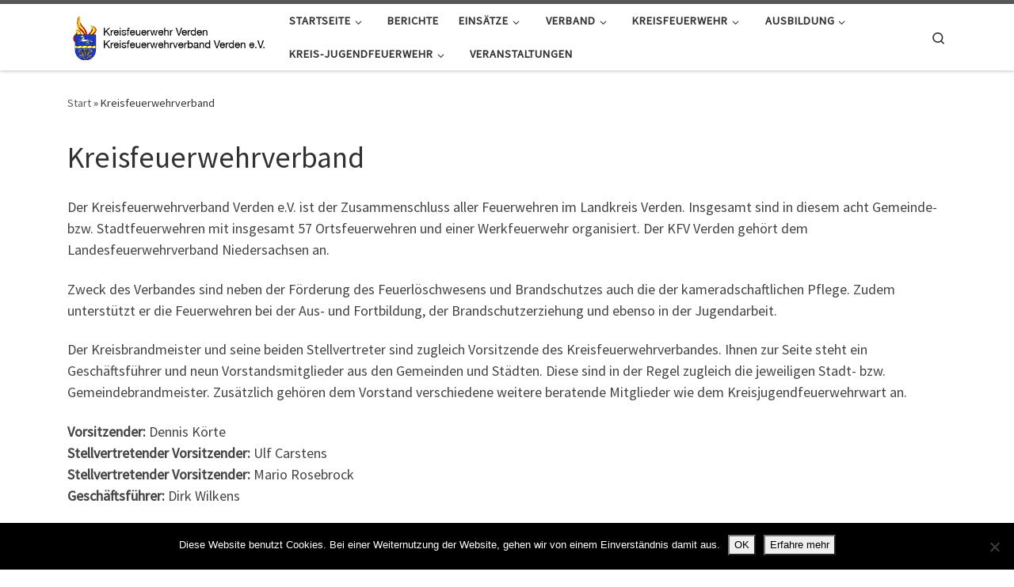

--- FILE ---
content_type: text/html; charset=UTF-8
request_url: https://www.kreisfeuerwehr-verden.de/kreisfeuerwehrverband/
body_size: 13515
content:
<!DOCTYPE html>
<!--[if IE 7]>
<html class="ie ie7" lang="de">
<![endif]-->
<!--[if IE 8]>
<html class="ie ie8" lang="de">
<![endif]-->
<!--[if !(IE 7) | !(IE 8)  ]><!-->
<html lang="de" class="no-js">
<!--<![endif]-->
  <head>
  <meta charset="UTF-8" />
  <meta http-equiv="X-UA-Compatible" content="IE=EDGE" />
  <meta name="viewport" content="width=device-width, initial-scale=1.0" />
  <link rel="profile"  href="https://gmpg.org/xfn/11" />
  <link rel="pingback" href="https://www.kreisfeuerwehr-verden.de/xmlrpc.php" />
<script>(function(html){html.className = html.className.replace(/\bno-js\b/,'js')})(document.documentElement);</script>
<title>Kreisfeuerwehrverband &#8211; Kreisfeuerwehr Verden</title>
<meta name='robots' content='max-image-preview:large' />
<link rel="alternate" type="application/rss+xml" title="Kreisfeuerwehr Verden &raquo; Feed" href="https://www.kreisfeuerwehr-verden.de/feed/" />
<link rel="alternate" type="application/rss+xml" title="Kreisfeuerwehr Verden &raquo; Kommentar-Feed" href="https://www.kreisfeuerwehr-verden.de/comments/feed/" />
<link rel="alternate" type="text/calendar" title="Kreisfeuerwehr Verden &raquo; iCal Feed" href="https://www.kreisfeuerwehr-verden.de/events/?ical=1" />
<link rel="alternate" title="oEmbed (JSON)" type="application/json+oembed" href="https://www.kreisfeuerwehr-verden.de/wp-json/oembed/1.0/embed?url=https%3A%2F%2Fwww.kreisfeuerwehr-verden.de%2Fkreisfeuerwehrverband%2F" />
<link rel="alternate" title="oEmbed (XML)" type="text/xml+oembed" href="https://www.kreisfeuerwehr-verden.de/wp-json/oembed/1.0/embed?url=https%3A%2F%2Fwww.kreisfeuerwehr-verden.de%2Fkreisfeuerwehrverband%2F&#038;format=xml" />
<style id='wp-img-auto-sizes-contain-inline-css'>
img:is([sizes=auto i],[sizes^="auto," i]){contain-intrinsic-size:3000px 1500px}
/*# sourceURL=wp-img-auto-sizes-contain-inline-css */
</style>
<style id='wp-emoji-styles-inline-css'>

	img.wp-smiley, img.emoji {
		display: inline !important;
		border: none !important;
		box-shadow: none !important;
		height: 1em !important;
		width: 1em !important;
		margin: 0 0.07em !important;
		vertical-align: -0.1em !important;
		background: none !important;
		padding: 0 !important;
	}
/*# sourceURL=wp-emoji-styles-inline-css */
</style>
<link rel='stylesheet' id='wp-block-library-css' href='https://www.kreisfeuerwehr-verden.de/wp-includes/css/dist/block-library/style.min.css?ver=6.9' media='all' />
<style id='wp-block-paragraph-inline-css'>
.is-small-text{font-size:.875em}.is-regular-text{font-size:1em}.is-large-text{font-size:2.25em}.is-larger-text{font-size:3em}.has-drop-cap:not(:focus):first-letter{float:left;font-size:8.4em;font-style:normal;font-weight:100;line-height:.68;margin:.05em .1em 0 0;text-transform:uppercase}body.rtl .has-drop-cap:not(:focus):first-letter{float:none;margin-left:.1em}p.has-drop-cap.has-background{overflow:hidden}:root :where(p.has-background){padding:1.25em 2.375em}:where(p.has-text-color:not(.has-link-color)) a{color:inherit}p.has-text-align-left[style*="writing-mode:vertical-lr"],p.has-text-align-right[style*="writing-mode:vertical-rl"]{rotate:180deg}
/*# sourceURL=https://www.kreisfeuerwehr-verden.de/wp-includes/blocks/paragraph/style.min.css */
</style>
<style id='global-styles-inline-css'>
:root{--wp--preset--aspect-ratio--square: 1;--wp--preset--aspect-ratio--4-3: 4/3;--wp--preset--aspect-ratio--3-4: 3/4;--wp--preset--aspect-ratio--3-2: 3/2;--wp--preset--aspect-ratio--2-3: 2/3;--wp--preset--aspect-ratio--16-9: 16/9;--wp--preset--aspect-ratio--9-16: 9/16;--wp--preset--color--black: #000000;--wp--preset--color--cyan-bluish-gray: #abb8c3;--wp--preset--color--white: #ffffff;--wp--preset--color--pale-pink: #f78da7;--wp--preset--color--vivid-red: #cf2e2e;--wp--preset--color--luminous-vivid-orange: #ff6900;--wp--preset--color--luminous-vivid-amber: #fcb900;--wp--preset--color--light-green-cyan: #7bdcb5;--wp--preset--color--vivid-green-cyan: #00d084;--wp--preset--color--pale-cyan-blue: #8ed1fc;--wp--preset--color--vivid-cyan-blue: #0693e3;--wp--preset--color--vivid-purple: #9b51e0;--wp--preset--gradient--vivid-cyan-blue-to-vivid-purple: linear-gradient(135deg,rgb(6,147,227) 0%,rgb(155,81,224) 100%);--wp--preset--gradient--light-green-cyan-to-vivid-green-cyan: linear-gradient(135deg,rgb(122,220,180) 0%,rgb(0,208,130) 100%);--wp--preset--gradient--luminous-vivid-amber-to-luminous-vivid-orange: linear-gradient(135deg,rgb(252,185,0) 0%,rgb(255,105,0) 100%);--wp--preset--gradient--luminous-vivid-orange-to-vivid-red: linear-gradient(135deg,rgb(255,105,0) 0%,rgb(207,46,46) 100%);--wp--preset--gradient--very-light-gray-to-cyan-bluish-gray: linear-gradient(135deg,rgb(238,238,238) 0%,rgb(169,184,195) 100%);--wp--preset--gradient--cool-to-warm-spectrum: linear-gradient(135deg,rgb(74,234,220) 0%,rgb(151,120,209) 20%,rgb(207,42,186) 40%,rgb(238,44,130) 60%,rgb(251,105,98) 80%,rgb(254,248,76) 100%);--wp--preset--gradient--blush-light-purple: linear-gradient(135deg,rgb(255,206,236) 0%,rgb(152,150,240) 100%);--wp--preset--gradient--blush-bordeaux: linear-gradient(135deg,rgb(254,205,165) 0%,rgb(254,45,45) 50%,rgb(107,0,62) 100%);--wp--preset--gradient--luminous-dusk: linear-gradient(135deg,rgb(255,203,112) 0%,rgb(199,81,192) 50%,rgb(65,88,208) 100%);--wp--preset--gradient--pale-ocean: linear-gradient(135deg,rgb(255,245,203) 0%,rgb(182,227,212) 50%,rgb(51,167,181) 100%);--wp--preset--gradient--electric-grass: linear-gradient(135deg,rgb(202,248,128) 0%,rgb(113,206,126) 100%);--wp--preset--gradient--midnight: linear-gradient(135deg,rgb(2,3,129) 0%,rgb(40,116,252) 100%);--wp--preset--font-size--small: 13px;--wp--preset--font-size--medium: 20px;--wp--preset--font-size--large: 36px;--wp--preset--font-size--x-large: 42px;--wp--preset--spacing--20: 0.44rem;--wp--preset--spacing--30: 0.67rem;--wp--preset--spacing--40: 1rem;--wp--preset--spacing--50: 1.5rem;--wp--preset--spacing--60: 2.25rem;--wp--preset--spacing--70: 3.38rem;--wp--preset--spacing--80: 5.06rem;--wp--preset--shadow--natural: 6px 6px 9px rgba(0, 0, 0, 0.2);--wp--preset--shadow--deep: 12px 12px 50px rgba(0, 0, 0, 0.4);--wp--preset--shadow--sharp: 6px 6px 0px rgba(0, 0, 0, 0.2);--wp--preset--shadow--outlined: 6px 6px 0px -3px rgb(255, 255, 255), 6px 6px rgb(0, 0, 0);--wp--preset--shadow--crisp: 6px 6px 0px rgb(0, 0, 0);}:where(.is-layout-flex){gap: 0.5em;}:where(.is-layout-grid){gap: 0.5em;}body .is-layout-flex{display: flex;}.is-layout-flex{flex-wrap: wrap;align-items: center;}.is-layout-flex > :is(*, div){margin: 0;}body .is-layout-grid{display: grid;}.is-layout-grid > :is(*, div){margin: 0;}:where(.wp-block-columns.is-layout-flex){gap: 2em;}:where(.wp-block-columns.is-layout-grid){gap: 2em;}:where(.wp-block-post-template.is-layout-flex){gap: 1.25em;}:where(.wp-block-post-template.is-layout-grid){gap: 1.25em;}.has-black-color{color: var(--wp--preset--color--black) !important;}.has-cyan-bluish-gray-color{color: var(--wp--preset--color--cyan-bluish-gray) !important;}.has-white-color{color: var(--wp--preset--color--white) !important;}.has-pale-pink-color{color: var(--wp--preset--color--pale-pink) !important;}.has-vivid-red-color{color: var(--wp--preset--color--vivid-red) !important;}.has-luminous-vivid-orange-color{color: var(--wp--preset--color--luminous-vivid-orange) !important;}.has-luminous-vivid-amber-color{color: var(--wp--preset--color--luminous-vivid-amber) !important;}.has-light-green-cyan-color{color: var(--wp--preset--color--light-green-cyan) !important;}.has-vivid-green-cyan-color{color: var(--wp--preset--color--vivid-green-cyan) !important;}.has-pale-cyan-blue-color{color: var(--wp--preset--color--pale-cyan-blue) !important;}.has-vivid-cyan-blue-color{color: var(--wp--preset--color--vivid-cyan-blue) !important;}.has-vivid-purple-color{color: var(--wp--preset--color--vivid-purple) !important;}.has-black-background-color{background-color: var(--wp--preset--color--black) !important;}.has-cyan-bluish-gray-background-color{background-color: var(--wp--preset--color--cyan-bluish-gray) !important;}.has-white-background-color{background-color: var(--wp--preset--color--white) !important;}.has-pale-pink-background-color{background-color: var(--wp--preset--color--pale-pink) !important;}.has-vivid-red-background-color{background-color: var(--wp--preset--color--vivid-red) !important;}.has-luminous-vivid-orange-background-color{background-color: var(--wp--preset--color--luminous-vivid-orange) !important;}.has-luminous-vivid-amber-background-color{background-color: var(--wp--preset--color--luminous-vivid-amber) !important;}.has-light-green-cyan-background-color{background-color: var(--wp--preset--color--light-green-cyan) !important;}.has-vivid-green-cyan-background-color{background-color: var(--wp--preset--color--vivid-green-cyan) !important;}.has-pale-cyan-blue-background-color{background-color: var(--wp--preset--color--pale-cyan-blue) !important;}.has-vivid-cyan-blue-background-color{background-color: var(--wp--preset--color--vivid-cyan-blue) !important;}.has-vivid-purple-background-color{background-color: var(--wp--preset--color--vivid-purple) !important;}.has-black-border-color{border-color: var(--wp--preset--color--black) !important;}.has-cyan-bluish-gray-border-color{border-color: var(--wp--preset--color--cyan-bluish-gray) !important;}.has-white-border-color{border-color: var(--wp--preset--color--white) !important;}.has-pale-pink-border-color{border-color: var(--wp--preset--color--pale-pink) !important;}.has-vivid-red-border-color{border-color: var(--wp--preset--color--vivid-red) !important;}.has-luminous-vivid-orange-border-color{border-color: var(--wp--preset--color--luminous-vivid-orange) !important;}.has-luminous-vivid-amber-border-color{border-color: var(--wp--preset--color--luminous-vivid-amber) !important;}.has-light-green-cyan-border-color{border-color: var(--wp--preset--color--light-green-cyan) !important;}.has-vivid-green-cyan-border-color{border-color: var(--wp--preset--color--vivid-green-cyan) !important;}.has-pale-cyan-blue-border-color{border-color: var(--wp--preset--color--pale-cyan-blue) !important;}.has-vivid-cyan-blue-border-color{border-color: var(--wp--preset--color--vivid-cyan-blue) !important;}.has-vivid-purple-border-color{border-color: var(--wp--preset--color--vivid-purple) !important;}.has-vivid-cyan-blue-to-vivid-purple-gradient-background{background: var(--wp--preset--gradient--vivid-cyan-blue-to-vivid-purple) !important;}.has-light-green-cyan-to-vivid-green-cyan-gradient-background{background: var(--wp--preset--gradient--light-green-cyan-to-vivid-green-cyan) !important;}.has-luminous-vivid-amber-to-luminous-vivid-orange-gradient-background{background: var(--wp--preset--gradient--luminous-vivid-amber-to-luminous-vivid-orange) !important;}.has-luminous-vivid-orange-to-vivid-red-gradient-background{background: var(--wp--preset--gradient--luminous-vivid-orange-to-vivid-red) !important;}.has-very-light-gray-to-cyan-bluish-gray-gradient-background{background: var(--wp--preset--gradient--very-light-gray-to-cyan-bluish-gray) !important;}.has-cool-to-warm-spectrum-gradient-background{background: var(--wp--preset--gradient--cool-to-warm-spectrum) !important;}.has-blush-light-purple-gradient-background{background: var(--wp--preset--gradient--blush-light-purple) !important;}.has-blush-bordeaux-gradient-background{background: var(--wp--preset--gradient--blush-bordeaux) !important;}.has-luminous-dusk-gradient-background{background: var(--wp--preset--gradient--luminous-dusk) !important;}.has-pale-ocean-gradient-background{background: var(--wp--preset--gradient--pale-ocean) !important;}.has-electric-grass-gradient-background{background: var(--wp--preset--gradient--electric-grass) !important;}.has-midnight-gradient-background{background: var(--wp--preset--gradient--midnight) !important;}.has-small-font-size{font-size: var(--wp--preset--font-size--small) !important;}.has-medium-font-size{font-size: var(--wp--preset--font-size--medium) !important;}.has-large-font-size{font-size: var(--wp--preset--font-size--large) !important;}.has-x-large-font-size{font-size: var(--wp--preset--font-size--x-large) !important;}
/*# sourceURL=global-styles-inline-css */
</style>

<style id='classic-theme-styles-inline-css'>
/*! This file is auto-generated */
.wp-block-button__link{color:#fff;background-color:#32373c;border-radius:9999px;box-shadow:none;text-decoration:none;padding:calc(.667em + 2px) calc(1.333em + 2px);font-size:1.125em}.wp-block-file__button{background:#32373c;color:#fff;text-decoration:none}
/*# sourceURL=/wp-includes/css/classic-themes.min.css */
</style>
<link rel='stylesheet' id='cookie-notice-front-css' href='https://www.kreisfeuerwehr-verden.de/wp-content/plugins/cookie-notice/css/front.min.css?ver=2.5.11' media='all' />
<link rel='stylesheet' id='customizr-main-css' href='https://www.kreisfeuerwehr-verden.de/wp-content/themes/customizr/assets/front/css/style.min.css?ver=4.4.24' media='all' />
<style id='customizr-main-inline-css'>

.tc-header.border-top { border-top-width: 5px; border-top-style: solid }
#czr-push-footer { display: none; visibility: hidden; }
        .czr-sticky-footer #czr-push-footer.sticky-footer-enabled { display: block; }
        
/*# sourceURL=customizr-main-inline-css */
</style>
<link rel='stylesheet' id='einsatzverwaltung-font-awesome-css' href='https://www.kreisfeuerwehr-verden.de/wp-content/plugins/einsatzverwaltung/font-awesome/css/fontawesome.min.css?ver=6.2.1' media='all' />
<link rel='stylesheet' id='einsatzverwaltung-font-awesome-solid-css' href='https://www.kreisfeuerwehr-verden.de/wp-content/plugins/einsatzverwaltung/font-awesome/css/solid.min.css?ver=6.2.1' media='all' />
<link rel='stylesheet' id='einsatzverwaltung-frontend-css' href='https://www.kreisfeuerwehr-verden.de/wp-content/plugins/einsatzverwaltung/css/style-frontend.css?ver=1.12.0' media='all' />
<style id='einsatzverwaltung-frontend-inline-css'>
.einsatzverwaltung-reportlist tr.report:nth-child(even) { background-color: #eeeeee; }
/*# sourceURL=einsatzverwaltung-frontend-inline-css */
</style>
<script id="cookie-notice-front-js-before">
var cnArgs = {"ajaxUrl":"https:\/\/www.kreisfeuerwehr-verden.de\/wp-admin\/admin-ajax.php","nonce":"59af3b2a5c","hideEffect":"fade","position":"bottom","onScroll":false,"onScrollOffset":100,"onClick":false,"cookieName":"cookie_notice_accepted","cookieTime":2592000,"cookieTimeRejected":2592000,"globalCookie":false,"redirection":false,"cache":false,"revokeCookies":false,"revokeCookiesOpt":"automatic"};

//# sourceURL=cookie-notice-front-js-before
</script>
<script src="https://www.kreisfeuerwehr-verden.de/wp-content/plugins/cookie-notice/js/front.min.js?ver=2.5.11" id="cookie-notice-front-js"></script>
<script src="https://www.kreisfeuerwehr-verden.de/wp-includes/js/jquery/jquery.min.js?ver=3.7.1" id="jquery-core-js"></script>
<script src="https://www.kreisfeuerwehr-verden.de/wp-includes/js/jquery/jquery-migrate.min.js?ver=3.4.1" id="jquery-migrate-js"></script>
<script src="https://www.kreisfeuerwehr-verden.de/wp-content/themes/customizr/assets/front/js/libs/modernizr.min.js?ver=4.4.24" id="modernizr-js"></script>
<script src='https://www.kreisfeuerwehr-verden.de/wp-content/plugins/the-events-calendar/common/build/js/underscore-before.js'></script>
<script src="https://www.kreisfeuerwehr-verden.de/wp-includes/js/underscore.min.js?ver=1.13.7" id="underscore-js"></script>
<script src='https://www.kreisfeuerwehr-verden.de/wp-content/plugins/the-events-calendar/common/build/js/underscore-after.js'></script>
<script id="tc-scripts-js-extra">
var CZRParams = {"assetsPath":"https://www.kreisfeuerwehr-verden.de/wp-content/themes/customizr/assets/front/","mainScriptUrl":"https://www.kreisfeuerwehr-verden.de/wp-content/themes/customizr/assets/front/js/tc-scripts.min.js?4.4.24","deferFontAwesome":"1","fontAwesomeUrl":"https://www.kreisfeuerwehr-verden.de/wp-content/themes/customizr/assets/shared/fonts/fa/css/fontawesome-all.min.css?4.4.24","_disabled":[],"centerSliderImg":"1","isLightBoxEnabled":"1","SmoothScroll":{"Enabled":true,"Options":{"touchpadSupport":false}},"isAnchorScrollEnabled":"","anchorSmoothScrollExclude":{"simple":["[class*=edd]",".carousel-control","[data-toggle=\"modal\"]","[data-toggle=\"dropdown\"]","[data-toggle=\"czr-dropdown\"]","[data-toggle=\"tooltip\"]","[data-toggle=\"popover\"]","[data-toggle=\"collapse\"]","[data-toggle=\"czr-collapse\"]","[data-toggle=\"tab\"]","[data-toggle=\"pill\"]","[data-toggle=\"czr-pill\"]","[class*=upme]","[class*=um-]"],"deep":{"classes":[],"ids":[]}},"timerOnScrollAllBrowsers":"1","centerAllImg":"1","HasComments":"","LoadModernizr":"1","stickyHeader":"","extLinksStyle":"","extLinksTargetExt":"","extLinksSkipSelectors":{"classes":["btn","button"],"ids":[]},"dropcapEnabled":"","dropcapWhere":{"post":"","page":""},"dropcapMinWords":"","dropcapSkipSelectors":{"tags":["IMG","IFRAME","H1","H2","H3","H4","H5","H6","BLOCKQUOTE","UL","OL"],"classes":["btn"],"id":[]},"imgSmartLoadEnabled":"1","imgSmartLoadOpts":{"parentSelectors":["[class*=grid-container], .article-container",".__before_main_wrapper",".widget-front",".post-related-articles",".tc-singular-thumbnail-wrapper",".sek-module-inner"],"opts":{"excludeImg":[".tc-holder-img"]}},"imgSmartLoadsForSliders":"1","pluginCompats":[],"isWPMobile":"","menuStickyUserSettings":{"desktop":"stick_up","mobile":"stick_up"},"adminAjaxUrl":"https://www.kreisfeuerwehr-verden.de/wp-admin/admin-ajax.php","ajaxUrl":"https://www.kreisfeuerwehr-verden.de/?czrajax=1","frontNonce":{"id":"CZRFrontNonce","handle":"7ad5e11f56"},"isDevMode":"","isModernStyle":"1","i18n":{"Permanently dismiss":"Dauerhaft ausblenden"},"frontNotifications":{"welcome":{"enabled":false,"content":"","dismissAction":"dismiss_welcome_note_front"}},"preloadGfonts":"1","googleFonts":"Source+Sans+Pro","version":"4.4.24"};
//# sourceURL=tc-scripts-js-extra
</script>
<script src="https://www.kreisfeuerwehr-verden.de/wp-content/themes/customizr/assets/front/js/tc-scripts.min.js?ver=4.4.24" id="tc-scripts-js" defer></script>
<script src="https://www.kreisfeuerwehr-verden.de/wp-content/plugins/einsatzverwaltung/js/reportlist.js?ver=6.9" id="einsatzverwaltung-reportlist-js"></script>
<link rel="https://api.w.org/" href="https://www.kreisfeuerwehr-verden.de/wp-json/" /><link rel="alternate" title="JSON" type="application/json" href="https://www.kreisfeuerwehr-verden.de/wp-json/wp/v2/pages/21" /><link rel="EditURI" type="application/rsd+xml" title="RSD" href="https://www.kreisfeuerwehr-verden.de/xmlrpc.php?rsd" />
<meta name="generator" content="WordPress 6.9" />
<link rel="canonical" href="https://www.kreisfeuerwehr-verden.de/kreisfeuerwehrverband/" />
<link rel='shortlink' href='https://www.kreisfeuerwehr-verden.de/?p=21' />

            <!--/ Facebook Thumb Fixer Open Graph /-->
            <meta property="og:type" content="article" />
            <meta property="og:url" content="https://www.kreisfeuerwehr-verden.de/kreisfeuerwehrverband/" />
            <meta property="og:title" content="Kreisfeuerwehrverband" />
            <meta property="og:description" content="Der Kreisfeuerwehrverband Verden e.V. ist der Zusammenschluss aller Feuerwehren im Landkreis Verden. Insgesamt sind in diesem acht Gemeinde- bzw. Stadtfeuerwehren mit insgesamt 57 Ortsfeuerwehren und einer Werkfeuerwehr organisiert. Der KFV [&hellip;]" />
            <meta property="og:site_name" content="Kreisfeuerwehr Verden" />
            <meta property="og:image" content="https://www.kreisfeuerwehr-verden.de/wp-content/uploads/2018/01/lkverden_karte.png" />
            <meta property="og:image:alt" content="" />
            <meta property="og:image:width" content="2000" />
            <meta property="og:image:height" content="2000" />

            <meta itemscope itemtype="article" />
            <meta itemprop="description" content="Der Kreisfeuerwehrverband Verden e.V. ist der Zusammenschluss aller Feuerwehren im Landkreis Verden. Insgesamt sind in diesem acht Gemeinde- bzw. Stadtfeuerwehren mit insgesamt 57 Ortsfeuerwehren und einer Werkfeuerwehr organisiert. Der KFV [&hellip;]" />
            <meta itemprop="image" content="https://www.kreisfeuerwehr-verden.de/wp-content/uploads/2018/01/lkverden_karte.png" />

            <meta name="twitter:card" content="summary_large_image" />
            <meta name="twitter:url" content="https://www.kreisfeuerwehr-verden.de/kreisfeuerwehrverband/" />
            <meta name="twitter:title" content="Kreisfeuerwehrverband" />
            <meta name="twitter:description" content="Der Kreisfeuerwehrverband Verden e.V. ist der Zusammenschluss aller Feuerwehren im Landkreis Verden. Insgesamt sind in diesem acht Gemeinde- bzw. Stadtfeuerwehren mit insgesamt 57 Ortsfeuerwehren und einer Werkfeuerwehr organisiert. Der KFV [&hellip;]" />
            <meta name="twitter:image" content="https://www.kreisfeuerwehr-verden.de/wp-content/uploads/2018/01/lkverden_karte.png" />

            

<meta name="tec-api-version" content="v1"><meta name="tec-api-origin" content="https://www.kreisfeuerwehr-verden.de"><link rel="alternate" href="https://www.kreisfeuerwehr-verden.de/wp-json/tribe/events/v1/" />              <link rel="preload" as="font" type="font/woff2" href="https://www.kreisfeuerwehr-verden.de/wp-content/themes/customizr/assets/shared/fonts/customizr/customizr.woff2?128396981" crossorigin="anonymous"/>
            <style>.recentcomments a{display:inline !important;padding:0 !important;margin:0 !important;}</style><link rel="icon" href="https://www.kreisfeuerwehr-verden.de/wp-content/uploads/2018/01/icon-150x150.png" sizes="32x32" />
<link rel="icon" href="https://www.kreisfeuerwehr-verden.de/wp-content/uploads/2018/01/icon-300x300.png" sizes="192x192" />
<link rel="apple-touch-icon" href="https://www.kreisfeuerwehr-verden.de/wp-content/uploads/2018/01/icon-300x300.png" />
<meta name="msapplication-TileImage" content="https://www.kreisfeuerwehr-verden.de/wp-content/uploads/2018/01/icon-300x300.png" />
</head>

  <body class="wp-singular page-template-default page page-id-21 page-parent wp-embed-responsive wp-theme-customizr cookies-not-set tribe-no-js page-template-customizr czr-link-hover-underline header-skin-light footer-skin-dark czr-no-sidebar tc-center-images czr-full-layout customizr-4-4-24 czr-sticky-footer">
          <a class="screen-reader-text skip-link" href="#content">Zum Inhalt springen</a>
    
    
    <div id="tc-page-wrap" class="">

      <header class="tpnav-header__header tc-header sl-logo_left sticky-brand-shrink-on sticky-transparent border-top czr-submenu-fade czr-submenu-move" >
        <div class="primary-navbar__wrapper d-none d-lg-block has-horizontal-menu desktop-sticky" >
  <div class="container">
    <div class="row align-items-center flex-row primary-navbar__row">
      <div class="branding__container col col-auto" >
  <div class="branding align-items-center flex-column ">
    <div class="branding-row d-flex flex-row align-items-center align-self-start">
      <div class="navbar-brand col-auto " >
  <a class="navbar-brand-sitelogo" href="https://www.kreisfeuerwehr-verden.de/"  aria-label="Kreisfeuerwehr Verden | " >
    <img src="https://www.kreisfeuerwehr-verden.de/wp-content/uploads/2018/01/logo.png" alt="Zurück zur Startseite" class="" width="396" height="88" style="max-width:250px;max-height:100px">  </a>
</div>
      </div>
      </div>
</div>
      <div class="primary-nav__container justify-content-lg-around col col-lg-auto flex-lg-column" >
  <div class="primary-nav__wrapper flex-lg-row align-items-center justify-content-end">
              <nav class="primary-nav__nav col" id="primary-nav">
          <div class="nav__menu-wrapper primary-nav__menu-wrapper justify-content-end czr-open-on-hover" >
<ul id="main-menu" class="primary-nav__menu regular-nav nav__menu nav"><li id="menu-item-29" class="menu-item menu-item-type-custom menu-item-object-custom menu-item-home menu-item-has-children czr-dropdown menu-item-29"><a data-toggle="czr-dropdown" aria-haspopup="true" aria-expanded="false" href="https://www.kreisfeuerwehr-verden.de" class="nav__link"><span class="nav__title">Startseite</span><span class="caret__dropdown-toggler"><i class="icn-down-small"></i></span></a>
<ul class="dropdown-menu czr-dropdown-menu">
	<li id="menu-item-4106" class="menu-item menu-item-type-custom menu-item-object-custom dropdown-item menu-item-4106"><a href="https://webmail.kreisfeuerwehr-verden.de" class="nav__link"><span class="nav__title">webmail</span></a></li>
	<li id="menu-item-4107" class="menu-item menu-item-type-custom menu-item-object-custom dropdown-item menu-item-4107"><a href="https://cloud.kreisfeuerwehr-verden.de" class="nav__link"><span class="nav__title">cloud</span></a></li>
	<li id="menu-item-1902" class="menu-item menu-item-type-post_type menu-item-object-page dropdown-item menu-item-1902"><a href="https://www.kreisfeuerwehr-verden.de/downloads/" class="nav__link"><span class="nav__title">Downloads</span></a></li>
	<li id="menu-item-1636" class="menu-item menu-item-type-post_type menu-item-object-page dropdown-item menu-item-1636"><a href="https://www.kreisfeuerwehr-verden.de/kontakt/" class="nav__link"><span class="nav__title">Kontakt</span></a></li>
	<li id="menu-item-1635" class="menu-item menu-item-type-post_type menu-item-object-page dropdown-item menu-item-1635"><a href="https://www.kreisfeuerwehr-verden.de/impressum/" class="nav__link"><span class="nav__title">Impressum</span></a></li>
	<li id="menu-item-1634" class="menu-item menu-item-type-post_type menu-item-object-page menu-item-privacy-policy dropdown-item menu-item-1634"><a href="https://www.kreisfeuerwehr-verden.de/datenschutzerklaerung/" class="nav__link"><span class="nav__title">Datenschutzerklärung</span></a></li>
</ul>
</li>
<li id="menu-item-179" class="menu-item menu-item-type-taxonomy menu-item-object-category menu-item-179"><a href="https://www.kreisfeuerwehr-verden.de/category/berichte/" class="nav__link"><span class="nav__title">Berichte</span></a></li>
<li id="menu-item-5947" class="menu-item menu-item-type-post_type menu-item-object-page menu-item-has-children czr-dropdown menu-item-5947"><a data-toggle="czr-dropdown" aria-haspopup="true" aria-expanded="false" href="https://www.kreisfeuerwehr-verden.de/einsaetze-2026/" class="nav__link"><span class="nav__title">Einsätze</span><span class="caret__dropdown-toggler"><i class="icn-down-small"></i></span></a>
<ul class="dropdown-menu czr-dropdown-menu">
	<li id="menu-item-5948" class="menu-item menu-item-type-post_type menu-item-object-page dropdown-item menu-item-5948"><a href="https://www.kreisfeuerwehr-verden.de/einsaetze-2026/" class="nav__link"><span class="nav__title">Einsätze 2026</span></a></li>
	<li id="menu-item-5222" class="menu-item menu-item-type-post_type menu-item-object-page dropdown-item menu-item-5222"><a href="https://www.kreisfeuerwehr-verden.de/einsaetze-2025/" class="nav__link"><span class="nav__title">Einsätze 2025</span></a></li>
	<li id="menu-item-4217" class="menu-item menu-item-type-post_type menu-item-object-page dropdown-item menu-item-4217"><a href="https://www.kreisfeuerwehr-verden.de/einsaetze-2024/" class="nav__link"><span class="nav__title">Einsätze 2024</span></a></li>
	<li id="menu-item-3653" class="menu-item menu-item-type-post_type menu-item-object-page dropdown-item menu-item-3653"><a href="https://www.kreisfeuerwehr-verden.de/einsaetze-2023/" class="nav__link"><span class="nav__title">Einsätze 2023</span></a></li>
	<li id="menu-item-3363" class="menu-item menu-item-type-post_type menu-item-object-page dropdown-item menu-item-3363"><a href="https://www.kreisfeuerwehr-verden.de/einsaetze-2022/" class="nav__link"><span class="nav__title">Einsätze 2022</span></a></li>
	<li id="menu-item-2749" class="menu-item menu-item-type-post_type menu-item-object-page dropdown-item menu-item-2749"><a href="https://www.kreisfeuerwehr-verden.de/einsaetze-2021/" class="nav__link"><span class="nav__title">Einsätze 2021</span></a></li>
	<li id="menu-item-2437" class="menu-item menu-item-type-post_type menu-item-object-page dropdown-item menu-item-2437"><a href="https://www.kreisfeuerwehr-verden.de/einsaetze-2020/" class="nav__link"><span class="nav__title">Einsätze 2020</span></a></li>
	<li id="menu-item-2173" class="menu-item menu-item-type-post_type menu-item-object-page dropdown-item menu-item-2173"><a href="https://www.kreisfeuerwehr-verden.de/einsaetze-2019/" class="nav__link"><span class="nav__title">Einsätze 2019</span></a></li>
	<li id="menu-item-34" class="menu-item menu-item-type-post_type menu-item-object-page dropdown-item menu-item-34"><a href="https://www.kreisfeuerwehr-verden.de/einsaetze2018/" class="nav__link"><span class="nav__title">Einsätze 2018</span></a></li>
	<li id="menu-item-32" class="menu-item menu-item-type-post_type menu-item-object-page dropdown-item menu-item-32"><a href="https://www.kreisfeuerwehr-verden.de/einsaetze2017/" class="nav__link"><span class="nav__title">Einsätze 2017</span></a></li>
	<li id="menu-item-283" class="menu-item menu-item-type-post_type menu-item-object-page dropdown-item menu-item-283"><a href="https://www.kreisfeuerwehr-verden.de/einsaetze2016/" class="nav__link"><span class="nav__title">Einsätze 2016</span></a></li>
</ul>
</li>
<li id="menu-item-36" class="menu-item menu-item-type-post_type menu-item-object-page current-menu-item page_item page-item-21 current_page_item menu-item-has-children czr-dropdown current-active menu-item-36"><a data-toggle="czr-dropdown" aria-haspopup="true" aria-expanded="false" href="https://www.kreisfeuerwehr-verden.de/kreisfeuerwehrverband/" aria-current="page" class="nav__link"><span class="nav__title">Verband</span><span class="caret__dropdown-toggler"><i class="icn-down-small"></i></span></a>
<ul class="dropdown-menu czr-dropdown-menu">
	<li id="menu-item-57" class="menu-item menu-item-type-post_type menu-item-object-page dropdown-item menu-item-57"><a href="https://www.kreisfeuerwehr-verden.de/kreisfeuerwehrverband/geschichte/" class="nav__link"><span class="nav__title">Geschichte</span></a></li>
	<li id="menu-item-59" class="menu-item menu-item-type-post_type menu-item-object-page dropdown-item menu-item-59"><a href="https://www.kreisfeuerwehr-verden.de/kreisfeuerwehrverband/stadtfeuerwehr-achim/" class="nav__link"><span class="nav__title">Achim</span></a></li>
	<li id="menu-item-58" class="menu-item menu-item-type-post_type menu-item-object-page dropdown-item menu-item-58"><a href="https://www.kreisfeuerwehr-verden.de/kreisfeuerwehrverband/gemeindefeuerwehr-doerverden/" class="nav__link"><span class="nav__title">Dörverden</span></a></li>
	<li id="menu-item-69" class="menu-item menu-item-type-post_type menu-item-object-page dropdown-item menu-item-69"><a href="https://www.kreisfeuerwehr-verden.de/kreisfeuerwehrverband/gemeindefeuerwehr-kirchlinteln/" class="nav__link"><span class="nav__title">Kirchlinteln</span></a></li>
	<li id="menu-item-68" class="menu-item menu-item-type-post_type menu-item-object-page dropdown-item menu-item-68"><a href="https://www.kreisfeuerwehr-verden.de/kreisfeuerwehrverband/gemeindefeuerwehr-langwedel/" class="nav__link"><span class="nav__title">Langwedel</span></a></li>
	<li id="menu-item-85" class="menu-item menu-item-type-post_type menu-item-object-page dropdown-item menu-item-85"><a href="https://www.kreisfeuerwehr-verden.de/kreisfeuerwehrverband/gemeindefeuerwehr-ottersberg/" class="nav__link"><span class="nav__title">Ottersberg</span></a></li>
	<li id="menu-item-84" class="menu-item menu-item-type-post_type menu-item-object-page dropdown-item menu-item-84"><a href="https://www.kreisfeuerwehr-verden.de/kreisfeuerwehrverband/gemeindefeuerwehr-oyten/" class="nav__link"><span class="nav__title">Oyten</span></a></li>
	<li id="menu-item-83" class="menu-item menu-item-type-post_type menu-item-object-page dropdown-item menu-item-83"><a href="https://www.kreisfeuerwehr-verden.de/kreisfeuerwehrverband/gemeindefeuerwehr-thedinghausen/" class="nav__link"><span class="nav__title">Thedinghausen</span></a></li>
	<li id="menu-item-82" class="menu-item menu-item-type-post_type menu-item-object-page dropdown-item menu-item-82"><a href="https://www.kreisfeuerwehr-verden.de/kreisfeuerwehrverband/stadtfeuerwehr-verden/" class="nav__link"><span class="nav__title">Verden</span></a></li>
	<li id="menu-item-231" class="menu-item menu-item-type-post_type menu-item-object-page dropdown-item menu-item-231"><a href="https://www.kreisfeuerwehr-verden.de/kreisfeuerwehrverband/kreis-jugendfeuerwehr/" class="nav__link"><span class="nav__title">Kreis – Jugendfeuerwehr</span></a></li>
	<li id="menu-item-3591" class="menu-item menu-item-type-post_type menu-item-object-page dropdown-item menu-item-3591"><a href="https://www.kreisfeuerwehr-verden.de/kreisfeuerwehrverband/kreis-kinderfeuerwehr/" class="nav__link"><span class="nav__title">Kreis – Kinderfeuerwehr</span></a></li>
</ul>
</li>
<li id="menu-item-37" class="menu-item menu-item-type-post_type menu-item-object-page menu-item-has-children czr-dropdown menu-item-37"><a data-toggle="czr-dropdown" aria-haspopup="true" aria-expanded="false" href="https://www.kreisfeuerwehr-verden.de/kreisfeuerwehr/" class="nav__link"><span class="nav__title">Kreisfeuerwehr</span><span class="caret__dropdown-toggler"><i class="icn-down-small"></i></span></a>
<ul class="dropdown-menu czr-dropdown-menu">
	<li id="menu-item-103" class="menu-item menu-item-type-post_type menu-item-object-page dropdown-item menu-item-103"><a href="https://www.kreisfeuerwehr-verden.de/kreisfeuerwehr/feuerwehrtechnische-zentrale/" class="nav__link"><span class="nav__title">FTZ</span></a></li>
	<li id="menu-item-104" class="menu-item menu-item-type-post_type menu-item-object-page dropdown-item menu-item-104"><a href="https://www.kreisfeuerwehr-verden.de/kreisfeuerwehr/elw-2/" class="nav__link"><span class="nav__title">ELW 2</span></a></li>
	<li id="menu-item-102" class="menu-item menu-item-type-post_type menu-item-object-page dropdown-item menu-item-102"><a href="https://www.kreisfeuerwehr-verden.de/kreisfeuerwehr/gefahrgutzug/" class="nav__link"><span class="nav__title">Gefahrgutzug</span></a></li>
	<li id="menu-item-101" class="menu-item menu-item-type-post_type menu-item-object-page dropdown-item menu-item-101"><a href="https://www.kreisfeuerwehr-verden.de/kreisfeuerwehr/oelwehr/" class="nav__link"><span class="nav__title">Ölwehr</span></a></li>
	<li id="menu-item-100" class="menu-item menu-item-type-post_type menu-item-object-page dropdown-item menu-item-100"><a href="https://www.kreisfeuerwehr-verden.de/kreisfeuerwehr/schnelleinsatzgruppe-presse/" class="nav__link"><span class="nav__title">SEG-Presse</span></a></li>
	<li id="menu-item-99" class="menu-item menu-item-type-post_type menu-item-object-page dropdown-item menu-item-99"><a href="https://www.kreisfeuerwehr-verden.de/kreisfeuerwehr/technische-einsatzleitung/" class="nav__link"><span class="nav__title">Technische Einsatzleitung</span></a></li>
	<li id="menu-item-107" class="menu-item menu-item-type-post_type menu-item-object-page dropdown-item menu-item-107"><a href="https://www.kreisfeuerwehr-verden.de/kreisfeuerwehr/newsletter-fotodatenbank/" class="nav__link"><span class="nav__title">Newsletter/Fotodatenbank</span></a></li>
</ul>
</li>
<li id="menu-item-38" class="menu-item menu-item-type-post_type menu-item-object-page menu-item-has-children czr-dropdown menu-item-38"><a data-toggle="czr-dropdown" aria-haspopup="true" aria-expanded="false" href="https://www.kreisfeuerwehr-verden.de/ausbildung/" class="nav__link"><span class="nav__title">Ausbildung</span><span class="caret__dropdown-toggler"><i class="icn-down-small"></i></span></a>
<ul class="dropdown-menu czr-dropdown-menu">
	<li id="menu-item-5216" class="menu-item menu-item-type-custom menu-item-object-custom dropdown-item menu-item-5216"><a href="https://www.kreisfeuerwehr-verden.de/wp-content/uploads/2025/12/LGFoBi_2026.pdf" class="nav__link"><span class="nav__title">Lehrgangstermine</span></a></li>
	<li id="menu-item-119" class="menu-item menu-item-type-post_type menu-item-object-page dropdown-item menu-item-119"><a href="https://www.kreisfeuerwehr-verden.de/ausbildung/lehrgaenge/" class="nav__link"><span class="nav__title">Lehrgänge</span></a></li>
	<li id="menu-item-118" class="menu-item menu-item-type-post_type menu-item-object-page dropdown-item menu-item-118"><a href="https://www.kreisfeuerwehr-verden.de/ausbildung/fortbildungen/" class="nav__link"><span class="nav__title">Fortbildungen</span></a></li>
	<li id="menu-item-2998" class="menu-item menu-item-type-post_type menu-item-object-page dropdown-item menu-item-2998"><a href="https://www.kreisfeuerwehr-verden.de/ausbildung/atemschutz/" class="nav__link"><span class="nav__title">Atemschutz</span></a></li>
	<li id="menu-item-117" class="menu-item menu-item-type-post_type menu-item-object-page dropdown-item menu-item-117"><a href="https://www.kreisfeuerwehr-verden.de/ausbildung/lehrgangsbilder/" class="nav__link"><span class="nav__title">Lehrgangsbilder</span></a></li>
	<li id="menu-item-116" class="menu-item menu-item-type-post_type menu-item-object-page dropdown-item menu-item-116"><a href="https://www.kreisfeuerwehr-verden.de/ausbildung/unterlagen/" class="nav__link"><span class="nav__title">Unterlagen</span></a></li>
</ul>
</li>
<li id="menu-item-4493" class="menu-item menu-item-type-post_type menu-item-object-page menu-item-has-children czr-dropdown menu-item-4493"><a data-toggle="czr-dropdown" aria-haspopup="true" aria-expanded="false" href="https://www.kreisfeuerwehr-verden.de/kreis-jugendfeuerwehr/" class="nav__link"><span class="nav__title">Kreis-Jugendfeuerwehr</span><span class="caret__dropdown-toggler"><i class="icn-down-small"></i></span></a>
<ul class="dropdown-menu czr-dropdown-menu">
	<li id="menu-item-4499" class="menu-item menu-item-type-taxonomy menu-item-object-category dropdown-item menu-item-4499"><a href="https://www.kreisfeuerwehr-verden.de/category/jugendfeuerwehr/" class="nav__link"><span class="nav__title">Berichte der Kreis-Jugendfeuerwehr</span></a></li>
	<li id="menu-item-5513" class="menu-item menu-item-type-post_type menu-item-object-page dropdown-item menu-item-5513"><a href="https://www.kreisfeuerwehr-verden.de/kreiszeltlager-fehmarn2025/" class="nav__link"><span class="nav__title">Kreiszeltlager #Fehmarn2025</span></a></li>
	<li id="menu-item-4840" class="menu-item menu-item-type-post_type menu-item-object-page dropdown-item menu-item-4840"><a href="https://www.kreisfeuerwehr-verden.de/kreiszeltlager-wlsmbrg19/" class="nav__link"><span class="nav__title">Kreiszeltlager #WLSMBRG19</span></a></li>
</ul>
</li>
<li id="menu-item-3595" class="menu-item menu-item-type-custom menu-item-object-custom menu-item-3595"><a href="https://www.kreisfeuerwehr-verden.de/events/" class="nav__link"><span class="nav__title">Veranstaltungen</span></a></li>
</ul></div>        </nav>
    <div class="primary-nav__utils nav__utils col-auto" >
    <ul class="nav utils flex-row flex-nowrap regular-nav">
      <li class="nav__search " >
  <a href="#" class="search-toggle_btn icn-search czr-overlay-toggle_btn"  aria-expanded="false"><span class="sr-only">Search</span></a>
        <div class="czr-search-expand">
      <div class="czr-search-expand-inner"><div class="search-form__container " >
  <form action="https://www.kreisfeuerwehr-verden.de/" method="get" class="czr-form search-form">
    <div class="form-group czr-focus">
            <label for="s-6968ec684069b" id="lsearch-6968ec684069b">
        <span class="screen-reader-text">Suche</span>
        <input id="s-6968ec684069b" class="form-control czr-search-field" name="s" type="search" value="" aria-describedby="lsearch-6968ec684069b" placeholder="Suchen …">
      </label>
      <button type="submit" class="button"><i class="icn-search"></i><span class="screen-reader-text">Suchen …</span></button>
    </div>
  </form>
</div></div>
    </div>
    </li>
    </ul>
</div>  </div>
</div>
    </div>
  </div>
</div>    <div class="mobile-navbar__wrapper d-lg-none mobile-sticky" >
    <div class="branding__container justify-content-between align-items-center container" >
  <div class="branding flex-column">
    <div class="branding-row d-flex align-self-start flex-row align-items-center">
      <div class="navbar-brand col-auto " >
  <a class="navbar-brand-sitelogo" href="https://www.kreisfeuerwehr-verden.de/"  aria-label="Kreisfeuerwehr Verden | " >
    <img src="https://www.kreisfeuerwehr-verden.de/wp-content/uploads/2018/01/logo.png" alt="Zurück zur Startseite" class="" width="396" height="88" style="max-width:250px;max-height:100px">  </a>
</div>
    </div>
      </div>
  <div class="mobile-utils__wrapper nav__utils regular-nav">
    <ul class="nav utils row flex-row flex-nowrap">
      <li class="nav__search " >
  <a href="#" class="search-toggle_btn icn-search czr-dropdown" data-aria-haspopup="true" aria-expanded="false"><span class="sr-only">Search</span></a>
        <div class="czr-search-expand">
      <div class="czr-search-expand-inner"><div class="search-form__container " >
  <form action="https://www.kreisfeuerwehr-verden.de/" method="get" class="czr-form search-form">
    <div class="form-group czr-focus">
            <label for="s-6968ec68409e5" id="lsearch-6968ec68409e5">
        <span class="screen-reader-text">Suche</span>
        <input id="s-6968ec68409e5" class="form-control czr-search-field" name="s" type="search" value="" aria-describedby="lsearch-6968ec68409e5" placeholder="Suchen …">
      </label>
      <button type="submit" class="button"><i class="icn-search"></i><span class="screen-reader-text">Suchen …</span></button>
    </div>
  </form>
</div></div>
    </div>
        <ul class="dropdown-menu czr-dropdown-menu">
      <li class="header-search__container container">
  <div class="search-form__container " >
  <form action="https://www.kreisfeuerwehr-verden.de/" method="get" class="czr-form search-form">
    <div class="form-group czr-focus">
            <label for="s-6968ec6840ac5" id="lsearch-6968ec6840ac5">
        <span class="screen-reader-text">Suche</span>
        <input id="s-6968ec6840ac5" class="form-control czr-search-field" name="s" type="search" value="" aria-describedby="lsearch-6968ec6840ac5" placeholder="Suchen …">
      </label>
      <button type="submit" class="button"><i class="icn-search"></i><span class="screen-reader-text">Suchen …</span></button>
    </div>
  </form>
</div></li>    </ul>
  </li>
<li class="hamburger-toggler__container " >
  <button class="ham-toggler-menu czr-collapsed" data-toggle="czr-collapse" data-target="#mobile-nav"><span class="ham__toggler-span-wrapper"><span class="line line-1"></span><span class="line line-2"></span><span class="line line-3"></span></span><span class="screen-reader-text">Menü</span></button>
</li>
    </ul>
  </div>
</div>
<div class="mobile-nav__container " >
   <nav class="mobile-nav__nav flex-column czr-collapse" id="mobile-nav">
      <div class="mobile-nav__inner container">
      <div class="nav__menu-wrapper mobile-nav__menu-wrapper czr-open-on-click" >
<ul id="mobile-nav-menu" class="mobile-nav__menu vertical-nav nav__menu flex-column nav"><li class="menu-item menu-item-type-custom menu-item-object-custom menu-item-home menu-item-has-children czr-dropdown menu-item-29"><span class="display-flex nav__link-wrapper align-items-start"><a href="https://www.kreisfeuerwehr-verden.de" class="nav__link"><span class="nav__title">Startseite</span></a><button data-toggle="czr-dropdown" aria-haspopup="true" aria-expanded="false" class="caret__dropdown-toggler czr-btn-link"><i class="icn-down-small"></i></button></span>
<ul class="dropdown-menu czr-dropdown-menu">
	<li class="menu-item menu-item-type-custom menu-item-object-custom dropdown-item menu-item-4106"><a href="https://webmail.kreisfeuerwehr-verden.de" class="nav__link"><span class="nav__title">webmail</span></a></li>
	<li class="menu-item menu-item-type-custom menu-item-object-custom dropdown-item menu-item-4107"><a href="https://cloud.kreisfeuerwehr-verden.de" class="nav__link"><span class="nav__title">cloud</span></a></li>
	<li class="menu-item menu-item-type-post_type menu-item-object-page dropdown-item menu-item-1902"><a href="https://www.kreisfeuerwehr-verden.de/downloads/" class="nav__link"><span class="nav__title">Downloads</span></a></li>
	<li class="menu-item menu-item-type-post_type menu-item-object-page dropdown-item menu-item-1636"><a href="https://www.kreisfeuerwehr-verden.de/kontakt/" class="nav__link"><span class="nav__title">Kontakt</span></a></li>
	<li class="menu-item menu-item-type-post_type menu-item-object-page dropdown-item menu-item-1635"><a href="https://www.kreisfeuerwehr-verden.de/impressum/" class="nav__link"><span class="nav__title">Impressum</span></a></li>
	<li class="menu-item menu-item-type-post_type menu-item-object-page menu-item-privacy-policy dropdown-item menu-item-1634"><a href="https://www.kreisfeuerwehr-verden.de/datenschutzerklaerung/" class="nav__link"><span class="nav__title">Datenschutzerklärung</span></a></li>
</ul>
</li>
<li class="menu-item menu-item-type-taxonomy menu-item-object-category menu-item-179"><a href="https://www.kreisfeuerwehr-verden.de/category/berichte/" class="nav__link"><span class="nav__title">Berichte</span></a></li>
<li class="menu-item menu-item-type-post_type menu-item-object-page menu-item-has-children czr-dropdown menu-item-5947"><span class="display-flex nav__link-wrapper align-items-start"><a href="https://www.kreisfeuerwehr-verden.de/einsaetze-2026/" class="nav__link"><span class="nav__title">Einsätze</span></a><button data-toggle="czr-dropdown" aria-haspopup="true" aria-expanded="false" class="caret__dropdown-toggler czr-btn-link"><i class="icn-down-small"></i></button></span>
<ul class="dropdown-menu czr-dropdown-menu">
	<li class="menu-item menu-item-type-post_type menu-item-object-page dropdown-item menu-item-5948"><a href="https://www.kreisfeuerwehr-verden.de/einsaetze-2026/" class="nav__link"><span class="nav__title">Einsätze 2026</span></a></li>
	<li class="menu-item menu-item-type-post_type menu-item-object-page dropdown-item menu-item-5222"><a href="https://www.kreisfeuerwehr-verden.de/einsaetze-2025/" class="nav__link"><span class="nav__title">Einsätze 2025</span></a></li>
	<li class="menu-item menu-item-type-post_type menu-item-object-page dropdown-item menu-item-4217"><a href="https://www.kreisfeuerwehr-verden.de/einsaetze-2024/" class="nav__link"><span class="nav__title">Einsätze 2024</span></a></li>
	<li class="menu-item menu-item-type-post_type menu-item-object-page dropdown-item menu-item-3653"><a href="https://www.kreisfeuerwehr-verden.de/einsaetze-2023/" class="nav__link"><span class="nav__title">Einsätze 2023</span></a></li>
	<li class="menu-item menu-item-type-post_type menu-item-object-page dropdown-item menu-item-3363"><a href="https://www.kreisfeuerwehr-verden.de/einsaetze-2022/" class="nav__link"><span class="nav__title">Einsätze 2022</span></a></li>
	<li class="menu-item menu-item-type-post_type menu-item-object-page dropdown-item menu-item-2749"><a href="https://www.kreisfeuerwehr-verden.de/einsaetze-2021/" class="nav__link"><span class="nav__title">Einsätze 2021</span></a></li>
	<li class="menu-item menu-item-type-post_type menu-item-object-page dropdown-item menu-item-2437"><a href="https://www.kreisfeuerwehr-verden.de/einsaetze-2020/" class="nav__link"><span class="nav__title">Einsätze 2020</span></a></li>
	<li class="menu-item menu-item-type-post_type menu-item-object-page dropdown-item menu-item-2173"><a href="https://www.kreisfeuerwehr-verden.de/einsaetze-2019/" class="nav__link"><span class="nav__title">Einsätze 2019</span></a></li>
	<li class="menu-item menu-item-type-post_type menu-item-object-page dropdown-item menu-item-34"><a href="https://www.kreisfeuerwehr-verden.de/einsaetze2018/" class="nav__link"><span class="nav__title">Einsätze 2018</span></a></li>
	<li class="menu-item menu-item-type-post_type menu-item-object-page dropdown-item menu-item-32"><a href="https://www.kreisfeuerwehr-verden.de/einsaetze2017/" class="nav__link"><span class="nav__title">Einsätze 2017</span></a></li>
	<li class="menu-item menu-item-type-post_type menu-item-object-page dropdown-item menu-item-283"><a href="https://www.kreisfeuerwehr-verden.de/einsaetze2016/" class="nav__link"><span class="nav__title">Einsätze 2016</span></a></li>
</ul>
</li>
<li class="menu-item menu-item-type-post_type menu-item-object-page current-menu-item page_item page-item-21 current_page_item menu-item-has-children czr-dropdown current-active menu-item-36"><span class="display-flex nav__link-wrapper align-items-start"><a href="https://www.kreisfeuerwehr-verden.de/kreisfeuerwehrverband/" aria-current="page" class="nav__link"><span class="nav__title">Verband</span></a><button data-toggle="czr-dropdown" aria-haspopup="true" aria-expanded="false" class="caret__dropdown-toggler czr-btn-link"><i class="icn-down-small"></i></button></span>
<ul class="dropdown-menu czr-dropdown-menu">
	<li class="menu-item menu-item-type-post_type menu-item-object-page dropdown-item menu-item-57"><a href="https://www.kreisfeuerwehr-verden.de/kreisfeuerwehrverband/geschichte/" class="nav__link"><span class="nav__title">Geschichte</span></a></li>
	<li class="menu-item menu-item-type-post_type menu-item-object-page dropdown-item menu-item-59"><a href="https://www.kreisfeuerwehr-verden.de/kreisfeuerwehrverband/stadtfeuerwehr-achim/" class="nav__link"><span class="nav__title">Achim</span></a></li>
	<li class="menu-item menu-item-type-post_type menu-item-object-page dropdown-item menu-item-58"><a href="https://www.kreisfeuerwehr-verden.de/kreisfeuerwehrverband/gemeindefeuerwehr-doerverden/" class="nav__link"><span class="nav__title">Dörverden</span></a></li>
	<li class="menu-item menu-item-type-post_type menu-item-object-page dropdown-item menu-item-69"><a href="https://www.kreisfeuerwehr-verden.de/kreisfeuerwehrverband/gemeindefeuerwehr-kirchlinteln/" class="nav__link"><span class="nav__title">Kirchlinteln</span></a></li>
	<li class="menu-item menu-item-type-post_type menu-item-object-page dropdown-item menu-item-68"><a href="https://www.kreisfeuerwehr-verden.de/kreisfeuerwehrverband/gemeindefeuerwehr-langwedel/" class="nav__link"><span class="nav__title">Langwedel</span></a></li>
	<li class="menu-item menu-item-type-post_type menu-item-object-page dropdown-item menu-item-85"><a href="https://www.kreisfeuerwehr-verden.de/kreisfeuerwehrverband/gemeindefeuerwehr-ottersberg/" class="nav__link"><span class="nav__title">Ottersberg</span></a></li>
	<li class="menu-item menu-item-type-post_type menu-item-object-page dropdown-item menu-item-84"><a href="https://www.kreisfeuerwehr-verden.de/kreisfeuerwehrverband/gemeindefeuerwehr-oyten/" class="nav__link"><span class="nav__title">Oyten</span></a></li>
	<li class="menu-item menu-item-type-post_type menu-item-object-page dropdown-item menu-item-83"><a href="https://www.kreisfeuerwehr-verden.de/kreisfeuerwehrverband/gemeindefeuerwehr-thedinghausen/" class="nav__link"><span class="nav__title">Thedinghausen</span></a></li>
	<li class="menu-item menu-item-type-post_type menu-item-object-page dropdown-item menu-item-82"><a href="https://www.kreisfeuerwehr-verden.de/kreisfeuerwehrverband/stadtfeuerwehr-verden/" class="nav__link"><span class="nav__title">Verden</span></a></li>
	<li class="menu-item menu-item-type-post_type menu-item-object-page dropdown-item menu-item-231"><a href="https://www.kreisfeuerwehr-verden.de/kreisfeuerwehrverband/kreis-jugendfeuerwehr/" class="nav__link"><span class="nav__title">Kreis – Jugendfeuerwehr</span></a></li>
	<li class="menu-item menu-item-type-post_type menu-item-object-page dropdown-item menu-item-3591"><a href="https://www.kreisfeuerwehr-verden.de/kreisfeuerwehrverband/kreis-kinderfeuerwehr/" class="nav__link"><span class="nav__title">Kreis – Kinderfeuerwehr</span></a></li>
</ul>
</li>
<li class="menu-item menu-item-type-post_type menu-item-object-page menu-item-has-children czr-dropdown menu-item-37"><span class="display-flex nav__link-wrapper align-items-start"><a href="https://www.kreisfeuerwehr-verden.de/kreisfeuerwehr/" class="nav__link"><span class="nav__title">Kreisfeuerwehr</span></a><button data-toggle="czr-dropdown" aria-haspopup="true" aria-expanded="false" class="caret__dropdown-toggler czr-btn-link"><i class="icn-down-small"></i></button></span>
<ul class="dropdown-menu czr-dropdown-menu">
	<li class="menu-item menu-item-type-post_type menu-item-object-page dropdown-item menu-item-103"><a href="https://www.kreisfeuerwehr-verden.de/kreisfeuerwehr/feuerwehrtechnische-zentrale/" class="nav__link"><span class="nav__title">FTZ</span></a></li>
	<li class="menu-item menu-item-type-post_type menu-item-object-page dropdown-item menu-item-104"><a href="https://www.kreisfeuerwehr-verden.de/kreisfeuerwehr/elw-2/" class="nav__link"><span class="nav__title">ELW 2</span></a></li>
	<li class="menu-item menu-item-type-post_type menu-item-object-page dropdown-item menu-item-102"><a href="https://www.kreisfeuerwehr-verden.de/kreisfeuerwehr/gefahrgutzug/" class="nav__link"><span class="nav__title">Gefahrgutzug</span></a></li>
	<li class="menu-item menu-item-type-post_type menu-item-object-page dropdown-item menu-item-101"><a href="https://www.kreisfeuerwehr-verden.de/kreisfeuerwehr/oelwehr/" class="nav__link"><span class="nav__title">Ölwehr</span></a></li>
	<li class="menu-item menu-item-type-post_type menu-item-object-page dropdown-item menu-item-100"><a href="https://www.kreisfeuerwehr-verden.de/kreisfeuerwehr/schnelleinsatzgruppe-presse/" class="nav__link"><span class="nav__title">SEG-Presse</span></a></li>
	<li class="menu-item menu-item-type-post_type menu-item-object-page dropdown-item menu-item-99"><a href="https://www.kreisfeuerwehr-verden.de/kreisfeuerwehr/technische-einsatzleitung/" class="nav__link"><span class="nav__title">Technische Einsatzleitung</span></a></li>
	<li class="menu-item menu-item-type-post_type menu-item-object-page dropdown-item menu-item-107"><a href="https://www.kreisfeuerwehr-verden.de/kreisfeuerwehr/newsletter-fotodatenbank/" class="nav__link"><span class="nav__title">Newsletter/Fotodatenbank</span></a></li>
</ul>
</li>
<li class="menu-item menu-item-type-post_type menu-item-object-page menu-item-has-children czr-dropdown menu-item-38"><span class="display-flex nav__link-wrapper align-items-start"><a href="https://www.kreisfeuerwehr-verden.de/ausbildung/" class="nav__link"><span class="nav__title">Ausbildung</span></a><button data-toggle="czr-dropdown" aria-haspopup="true" aria-expanded="false" class="caret__dropdown-toggler czr-btn-link"><i class="icn-down-small"></i></button></span>
<ul class="dropdown-menu czr-dropdown-menu">
	<li class="menu-item menu-item-type-custom menu-item-object-custom dropdown-item menu-item-5216"><a href="https://www.kreisfeuerwehr-verden.de/wp-content/uploads/2025/12/LGFoBi_2026.pdf" class="nav__link"><span class="nav__title">Lehrgangstermine</span></a></li>
	<li class="menu-item menu-item-type-post_type menu-item-object-page dropdown-item menu-item-119"><a href="https://www.kreisfeuerwehr-verden.de/ausbildung/lehrgaenge/" class="nav__link"><span class="nav__title">Lehrgänge</span></a></li>
	<li class="menu-item menu-item-type-post_type menu-item-object-page dropdown-item menu-item-118"><a href="https://www.kreisfeuerwehr-verden.de/ausbildung/fortbildungen/" class="nav__link"><span class="nav__title">Fortbildungen</span></a></li>
	<li class="menu-item menu-item-type-post_type menu-item-object-page dropdown-item menu-item-2998"><a href="https://www.kreisfeuerwehr-verden.de/ausbildung/atemschutz/" class="nav__link"><span class="nav__title">Atemschutz</span></a></li>
	<li class="menu-item menu-item-type-post_type menu-item-object-page dropdown-item menu-item-117"><a href="https://www.kreisfeuerwehr-verden.de/ausbildung/lehrgangsbilder/" class="nav__link"><span class="nav__title">Lehrgangsbilder</span></a></li>
	<li class="menu-item menu-item-type-post_type menu-item-object-page dropdown-item menu-item-116"><a href="https://www.kreisfeuerwehr-verden.de/ausbildung/unterlagen/" class="nav__link"><span class="nav__title">Unterlagen</span></a></li>
</ul>
</li>
<li class="menu-item menu-item-type-post_type menu-item-object-page menu-item-has-children czr-dropdown menu-item-4493"><span class="display-flex nav__link-wrapper align-items-start"><a href="https://www.kreisfeuerwehr-verden.de/kreis-jugendfeuerwehr/" class="nav__link"><span class="nav__title">Kreis-Jugendfeuerwehr</span></a><button data-toggle="czr-dropdown" aria-haspopup="true" aria-expanded="false" class="caret__dropdown-toggler czr-btn-link"><i class="icn-down-small"></i></button></span>
<ul class="dropdown-menu czr-dropdown-menu">
	<li class="menu-item menu-item-type-taxonomy menu-item-object-category dropdown-item menu-item-4499"><a href="https://www.kreisfeuerwehr-verden.de/category/jugendfeuerwehr/" class="nav__link"><span class="nav__title">Berichte der Kreis-Jugendfeuerwehr</span></a></li>
	<li class="menu-item menu-item-type-post_type menu-item-object-page dropdown-item menu-item-5513"><a href="https://www.kreisfeuerwehr-verden.de/kreiszeltlager-fehmarn2025/" class="nav__link"><span class="nav__title">Kreiszeltlager #Fehmarn2025</span></a></li>
	<li class="menu-item menu-item-type-post_type menu-item-object-page dropdown-item menu-item-4840"><a href="https://www.kreisfeuerwehr-verden.de/kreiszeltlager-wlsmbrg19/" class="nav__link"><span class="nav__title">Kreiszeltlager #WLSMBRG19</span></a></li>
</ul>
</li>
<li class="menu-item menu-item-type-custom menu-item-object-custom menu-item-3595"><a href="https://www.kreisfeuerwehr-verden.de/events/" class="nav__link"><span class="nav__title">Veranstaltungen</span></a></li>
</ul></div>      </div>
  </nav>
</div></div></header>


  
    <div id="main-wrapper" class="section">

                      

          <div class="czr-hot-crumble container page-breadcrumbs" role="navigation" >
  <div class="row">
        <nav class="breadcrumbs col-12"><span class="trail-begin"><a href="https://www.kreisfeuerwehr-verden.de" title="Kreisfeuerwehr Verden" rel="home" class="trail-begin">Start</a></span> <span class="sep">&raquo;</span> <span class="trail-end">Kreisfeuerwehrverband</span></nav>  </div>
</div>
          <div class="container" role="main">

            
            <div class="flex-row row column-content-wrapper">

                
                <div id="content" class="col-12 article-container">

                  <article id="page-21" class="post-21 page type-page status-publish has-post-thumbnail czr-hentry" >
    <header class="entry-header " >
  <div class="entry-header-inner">
        <h1 class="entry-title">Kreisfeuerwehrverband</h1>
      </div>
</header>  <div class="post-entry tc-content-inner">
    <section class="post-content entry-content " >
      <div class="czr-wp-the-content">
        
<p>Der Kreisfeuerwehrverband Verden e.V. ist der Zusammenschluss aller Feuerwehren im Landkreis Verden. Insgesamt sind in diesem acht Gemeinde- bzw. Stadtfeuerwehren mit insgesamt 57 Ortsfeuerwehren und einer Werkfeuerwehr organisiert. Der KFV Verden gehört dem Landesfeuerwehrverband Niedersachsen an.</p>



<p>Zweck des Verbandes sind neben der Förderung des Feuerlöschwesens und Brandschutzes auch die der kameradschaftlichen Pflege. Zudem unterstützt er die Feuerwehren bei der Aus- und Fortbildung, der Brandschutzerziehung und ebenso in der Jugendarbeit.</p>



<p>Der Kreisbrandmeister und seine beiden Stellvertreter sind zugleich Vorsitzende des Kreisfeuerwehrverbandes. Ihnen zur Seite steht ein Geschäftsführer und neun Vorstandsmitglieder aus den Gemeinden und Städten. Diese sind in der Regel zugleich die jeweiligen Stadt- bzw. Gemeindebrandmeister. Zusätzlich gehören dem Vorstand verschiedene weitere beratende Mitglieder wie dem Kreisjugendfeuerwehrwart an.</p>



<p><strong>Vorsitzender:</strong> Dennis Körte<br> <strong>Stellvertretender Vorsitzender:</strong> Ulf Carstens<br> <strong>Stellvertretender Vorsitzender:</strong> Mario Rosebrock<br> <strong>Geschäftsführer:</strong>&nbsp;Dirk Wilkens</p>
      </div>
      <footer class="post-footer clearfix">
                      </footer>
    </section><!-- .entry-content -->
  </div><!-- .post-entry -->
  </article>                </div>

                
            </div><!-- .column-content-wrapper -->

            

          </div><!-- .container -->

          <div id="czr-push-footer" ></div>
    </div><!-- #main-wrapper -->

    
    
<footer id="footer" class="footer__wrapper" >
  <div id="footer-widget-area" class="widget__wrapper" role="complementary" >
  <div class="container widget__container">
    <div class="row">
                      <div id="footer_one" class="col-md-4 col-12">
            
		<aside id="recent-posts-4" class="widget widget_recent_entries">
		<h5 class="widget-title">Letzte Beiträge</h5>
		<ul>
											<li>
					<a href="https://www.kreisfeuerwehr-verden.de/einsatzberichte/drohender-gebaeudeeinsturz-300-tiere-erfolgreich-gerettet/">drohender Gebäudeeinsturz: 300 Tiere erfolgreich gerettet</a>
											<span class="post-date">13. Januar 2026</span>
									</li>
											<li>
					<a href="https://www.kreisfeuerwehr-verden.de/2025/12/29/kampagne-respekt-fuereinander-gemeinsam-stark/">Kampagne: „Respekt füreinander. Gemeinsam stark.“ </a>
											<span class="post-date">29. Dezember 2025</span>
									</li>
											<li>
					<a href="https://www.kreisfeuerwehr-verden.de/einsatzberichte/20251213-dachstuhlbrand-in-morsum-bewohner-retten-sich-rechtzeitig-in-freie/">Dachstuhlbrand in Morsum &#8211; Bewohner retten sich rechtzeitig in Freie</a>
											<span class="post-date">13. Dezember 2025</span>
									</li>
											<li>
					<a href="https://www.kreisfeuerwehr-verden.de/2025/12/01/2-kreisjugendforum-2025-in-achim/">2. Kreisjugendforum 2025 in Achim</a>
											<span class="post-date">1. Dezember 2025</span>
									</li>
											<li>
					<a href="https://www.kreisfeuerwehr-verden.de/2025/11/26/40-seniorennachmittag-der-kreisfeuerwehr/">40. Seniorennachmittag der Kreisfeuerwehr</a>
											<span class="post-date">26. November 2025</span>
									</li>
					</ul>

		</aside>          </div>
                  <div id="footer_two" class="col-md-4 col-12">
                      </div>
                  <div id="footer_three" class="col-md-4 col-12">
            <aside id="text-4" class="widget widget_text"><h5 class="widget-title">Schnellzugriff</h5>			<div class="textwidget"><p><a href="https://cloud.kfv-verden.de/index.php/login" target="_blank" rel="noopener">Bilderserver</a></p>
<p>Registrierung Newsletter/Fotodatenbank</p>
<p><a href="https://hochwasser2017.kreisfeuerwehr-verden.de/" target="_blank" rel="noopener">Einsatzblog Hochwasser 2017 &#8211; KFB</a></p>
<p><a href="https://www.kreisfeuerwehr-verden.de/kontakt/">Kontakt</a></p>
<p><a href="https://www.kreisfeuerwehr-verden.de/impressum/">Impressum</a> / <a href="https://www.kreisfeuerwehr-verden.de/datenschutzerklaerung/">Datenschutzerklärung</a></p>
</div>
		</aside>          </div>
                  </div>
  </div>
</div>
<div id="colophon" class="colophon " >
  <div class="container">
    <div class="colophon__row row flex-row justify-content-between">
      <div class="col-12 col-sm-auto">
        <div id="footer__credits" class="footer__credits" >
  <p class="czr-copyright">
    <span class="czr-copyright-text">&copy;&nbsp;2026&nbsp;</span><a class="czr-copyright-link" href="https://www.kreisfeuerwehr-verden.de" title="Kreisfeuerwehr Verden">Kreisfeuerwehr Verden</a><span class="czr-rights-text">&nbsp;&ndash;&nbsp;Alle Rechte vorbehalten</span>
  </p>
  <p class="czr-credits">
    <span class="czr-designer">
      <span class="czr-wp-powered"><span class="czr-wp-powered-text">Präsentiert von&nbsp;</span><a class="czr-wp-powered-link" title="Präsentiert von WordPress" href="https://de.wordpress.org/" target="_blank" rel="noopener noreferrer">WP</a></span><span class="czr-designer-text">&nbsp;&ndash;&nbsp;Entworfen mit dem <a class="czr-designer-link" href="https://presscustomizr.com/customizr" title="Customizr-Theme">Customizr-Theme</a></span>
    </span>
  </p>
</div>
      </div>
            <div class="col-12 col-sm-auto">
        <div class="social-links">
          <ul class="socials " >
  <li ><a rel="nofollow noopener noreferrer" class="social-icon icon-feed"  title="RSS-Feed abonnieren" aria-label="RSS-Feed abonnieren" href="https://www.kreisfeuerwehr-verden.de/feed/rss/"  target="_blank"  style="font-size:40px"><i class="fas fa-rss"></i></a></li> <li ><a rel="nofollow noopener noreferrer" class="social-icon icon-facebook"  title="Folge uns auf Facebook" aria-label="Folge uns auf Facebook" href="https://www.facebook.com/kreisfeuerwehrverden/"  target="_blank"  style="font-size:40px"><i class="fab fa-facebook"></i></a></li> <li ><a rel="nofollow noopener noreferrer" class="social-icon icon-twitter"  title="Folge uns auf Twitter" aria-label="Folge uns auf Twitter" href="https://twitter.com/Feuerwehr_LKVer"  target="_blank"  style="font-size:40px"><i class="fab fa-twitter"></i></a></li></ul>
        </div>
      </div>
          </div>
  </div>
</div>
</footer>
    </div><!-- end #tc-page-wrap -->

    <button class="btn czr-btt czr-btta right" ><i class="icn-up-small"></i></button>
<script type="speculationrules">
{"prefetch":[{"source":"document","where":{"and":[{"href_matches":"/*"},{"not":{"href_matches":["/wp-*.php","/wp-admin/*","/wp-content/uploads/*","/wp-content/*","/wp-content/plugins/*","/wp-content/themes/customizr/*","/*\\?(.+)"]}},{"not":{"selector_matches":"a[rel~=\"nofollow\"]"}},{"not":{"selector_matches":".no-prefetch, .no-prefetch a"}}]},"eagerness":"conservative"}]}
</script>
		<script>
		( function ( body ) {
			'use strict';
			body.className = body.className.replace( /\btribe-no-js\b/, 'tribe-js' );
		} )( document.body );
		</script>
		<script> /* <![CDATA[ */var tribe_l10n_datatables = {"aria":{"sort_ascending":": activate to sort column ascending","sort_descending":": activate to sort column descending"},"length_menu":"Show _MENU_ entries","empty_table":"No data available in table","info":"Showing _START_ to _END_ of _TOTAL_ entries","info_empty":"Showing 0 to 0 of 0 entries","info_filtered":"(filtered from _MAX_ total entries)","zero_records":"No matching records found","search":"Search:","all_selected_text":"All items on this page were selected. ","select_all_link":"Select all pages","clear_selection":"Clear Selection.","pagination":{"all":"All","next":"Next","previous":"Previous"},"select":{"rows":{"0":"","_":": Selected %d rows","1":": Selected 1 row"}},"datepicker":{"dayNames":["Sonntag","Montag","Dienstag","Mittwoch","Donnerstag","Freitag","Samstag"],"dayNamesShort":["So.","Mo.","Di.","Mi.","Do.","Fr.","Sa."],"dayNamesMin":["S","M","D","M","D","F","S"],"monthNames":["Januar","Februar","M\u00e4rz","April","Mai","Juni","Juli","August","September","Oktober","November","Dezember"],"monthNamesShort":["Januar","Februar","M\u00e4rz","April","Mai","Juni","Juli","August","September","Oktober","November","Dezember"],"monthNamesMin":["Jan.","Feb.","M\u00e4rz","Apr.","Mai","Juni","Juli","Aug.","Sep.","Okt.","Nov.","Dez."],"nextText":"Next","prevText":"Prev","currentText":"Today","closeText":"Done","today":"Today","clear":"Clear"}};/* ]]> */ </script><script src="https://www.kreisfeuerwehr-verden.de/wp-content/plugins/the-events-calendar/common/build/js/user-agent.js?ver=da75d0bdea6dde3898df" id="tec-user-agent-js"></script>
<script src="https://www.kreisfeuerwehr-verden.de/wp-includes/js/comment-reply.min.js?ver=6.9" id="comment-reply-js" async data-wp-strategy="async" fetchpriority="low"></script>
<script src="https://www.kreisfeuerwehr-verden.de/wp-includes/js/jquery/ui/core.min.js?ver=1.13.3" id="jquery-ui-core-js"></script>
<script src="https://www.kreisfeuerwehr-verden.de/wp-content/themes/customizr/assets/front/js/libs/retina.min.js?ver=4.4.24" id="retinajs-js"></script>
<script id="statify-js-js-extra">
var statify_ajax = {"url":"https://www.kreisfeuerwehr-verden.de/wp-admin/admin-ajax.php","nonce":"2bf25df643"};
//# sourceURL=statify-js-js-extra
</script>
<script src="https://www.kreisfeuerwehr-verden.de/wp-content/plugins/statify/js/snippet.min.js?ver=1.8.4" id="statify-js-js"></script>
<script id="wp-emoji-settings" type="application/json">
{"baseUrl":"https://s.w.org/images/core/emoji/17.0.2/72x72/","ext":".png","svgUrl":"https://s.w.org/images/core/emoji/17.0.2/svg/","svgExt":".svg","source":{"concatemoji":"https://www.kreisfeuerwehr-verden.de/wp-includes/js/wp-emoji-release.min.js?ver=6.9"}}
</script>
<script type="module">
/*! This file is auto-generated */
const a=JSON.parse(document.getElementById("wp-emoji-settings").textContent),o=(window._wpemojiSettings=a,"wpEmojiSettingsSupports"),s=["flag","emoji"];function i(e){try{var t={supportTests:e,timestamp:(new Date).valueOf()};sessionStorage.setItem(o,JSON.stringify(t))}catch(e){}}function c(e,t,n){e.clearRect(0,0,e.canvas.width,e.canvas.height),e.fillText(t,0,0);t=new Uint32Array(e.getImageData(0,0,e.canvas.width,e.canvas.height).data);e.clearRect(0,0,e.canvas.width,e.canvas.height),e.fillText(n,0,0);const a=new Uint32Array(e.getImageData(0,0,e.canvas.width,e.canvas.height).data);return t.every((e,t)=>e===a[t])}function p(e,t){e.clearRect(0,0,e.canvas.width,e.canvas.height),e.fillText(t,0,0);var n=e.getImageData(16,16,1,1);for(let e=0;e<n.data.length;e++)if(0!==n.data[e])return!1;return!0}function u(e,t,n,a){switch(t){case"flag":return n(e,"\ud83c\udff3\ufe0f\u200d\u26a7\ufe0f","\ud83c\udff3\ufe0f\u200b\u26a7\ufe0f")?!1:!n(e,"\ud83c\udde8\ud83c\uddf6","\ud83c\udde8\u200b\ud83c\uddf6")&&!n(e,"\ud83c\udff4\udb40\udc67\udb40\udc62\udb40\udc65\udb40\udc6e\udb40\udc67\udb40\udc7f","\ud83c\udff4\u200b\udb40\udc67\u200b\udb40\udc62\u200b\udb40\udc65\u200b\udb40\udc6e\u200b\udb40\udc67\u200b\udb40\udc7f");case"emoji":return!a(e,"\ud83e\u1fac8")}return!1}function f(e,t,n,a){let r;const o=(r="undefined"!=typeof WorkerGlobalScope&&self instanceof WorkerGlobalScope?new OffscreenCanvas(300,150):document.createElement("canvas")).getContext("2d",{willReadFrequently:!0}),s=(o.textBaseline="top",o.font="600 32px Arial",{});return e.forEach(e=>{s[e]=t(o,e,n,a)}),s}function r(e){var t=document.createElement("script");t.src=e,t.defer=!0,document.head.appendChild(t)}a.supports={everything:!0,everythingExceptFlag:!0},new Promise(t=>{let n=function(){try{var e=JSON.parse(sessionStorage.getItem(o));if("object"==typeof e&&"number"==typeof e.timestamp&&(new Date).valueOf()<e.timestamp+604800&&"object"==typeof e.supportTests)return e.supportTests}catch(e){}return null}();if(!n){if("undefined"!=typeof Worker&&"undefined"!=typeof OffscreenCanvas&&"undefined"!=typeof URL&&URL.createObjectURL&&"undefined"!=typeof Blob)try{var e="postMessage("+f.toString()+"("+[JSON.stringify(s),u.toString(),c.toString(),p.toString()].join(",")+"));",a=new Blob([e],{type:"text/javascript"});const r=new Worker(URL.createObjectURL(a),{name:"wpTestEmojiSupports"});return void(r.onmessage=e=>{i(n=e.data),r.terminate(),t(n)})}catch(e){}i(n=f(s,u,c,p))}t(n)}).then(e=>{for(const n in e)a.supports[n]=e[n],a.supports.everything=a.supports.everything&&a.supports[n],"flag"!==n&&(a.supports.everythingExceptFlag=a.supports.everythingExceptFlag&&a.supports[n]);var t;a.supports.everythingExceptFlag=a.supports.everythingExceptFlag&&!a.supports.flag,a.supports.everything||((t=a.source||{}).concatemoji?r(t.concatemoji):t.wpemoji&&t.twemoji&&(r(t.twemoji),r(t.wpemoji)))});
//# sourceURL=https://www.kreisfeuerwehr-verden.de/wp-includes/js/wp-emoji-loader.min.js
</script>

		<!-- Cookie Notice plugin v2.5.11 by Hu-manity.co https://hu-manity.co/ -->
		<div id="cookie-notice" role="dialog" class="cookie-notice-hidden cookie-revoke-hidden cn-position-bottom" aria-label="Cookie Notice" style="background-color: rgba(0,0,0,1);"><div class="cookie-notice-container" style="color: #fff"><span id="cn-notice-text" class="cn-text-container">Diese Website benutzt Cookies. Bei einer Weiternutzung der Website, gehen wir von einem Einverständnis damit aus.</span><span id="cn-notice-buttons" class="cn-buttons-container"><button id="cn-accept-cookie" data-cookie-set="accept" class="cn-set-cookie cn-button cn-button-custom button" aria-label="OK">OK</button><button data-link-url="https://www.kreisfeuerwehr-verden.de/datenschutzerklaerung/" data-link-target="_blank" id="cn-more-info" class="cn-more-info cn-button cn-button-custom button" aria-label="Erfahre mehr">Erfahre mehr</button></span><button type="button" id="cn-close-notice" data-cookie-set="accept" class="cn-close-icon" aria-label="Nein"></button></div>
			
		</div>
		<!-- / Cookie Notice plugin -->  </body>
  </html>
<!--
Performance optimized by Redis Object Cache. Learn more: https://wprediscache.com

Erhielt 5971 Objects (572 KB) von Redis beim Benutzen von PhpRedis (v6.3.0).
-->
